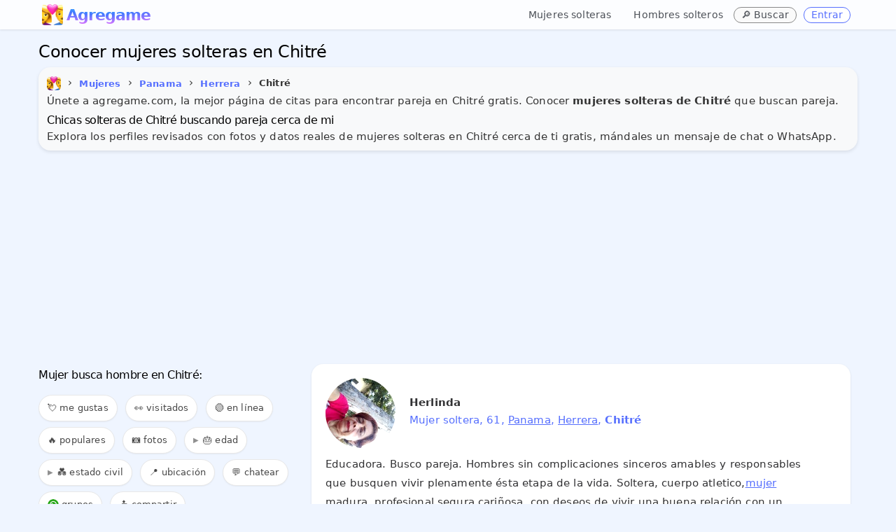

--- FILE ---
content_type: text/html; charset=UTF-8
request_url: https://www.agregame.com/chicas/panama/herrera/chitre
body_size: 10807
content:
<!DOCTYPE html>
<html xml:lang="es" lang="es">
<head>
<meta http-equiv="Content-Type" content="text/html; charset=UTF-8">
<meta name="theme-color" content="#eff5ff">
<meta name="application-name" content="Agregame">
<meta name="mobile-web-app-capable" content="yes">
<link rel="manifest" href="/manifest.json">
<meta name="robots" content="all" />
<meta name="distribution" content="world" />
<meta name="keywords" content="solteras en Chitré, mujeres Chitré" />
<meta name="geo.placename" content="Chitré, Herrera" />

<title>Conocer mujeres solteras en Chitré</title>
<meta name="description" content="Conoce hoy mujeres solteras en Chitré cerca de mi buscando pareja, conocer gente en Chitré para citas, amor y amistad. ¡Totalmente Gratis!" />
<meta name="title" content="Conocer mujeres solteras en Chitré">
<meta itemprop="name" content="Conocer mujeres solteras en Chitré">
<meta itemprop="description" content="Conoce hoy mujeres solteras en Chitré cerca de mi buscando pareja, conocer gente en Chitré para citas, amor y amistad. ¡Totalmente Gratis!">
<meta itemprop="image" content="https://www.agregame.com/favicon.webp">
<meta name="DC.title" lang="es" content="Conocer mujeres solteras en Chitré" />
<meta name="DC.creator" content="Agregame" />
<meta name="DC.subject" lang="es" content="Conocer mujeres solteras en Chitré" />
<meta name="DC.description" lang="es" content="Conoce hoy mujeres solteras en Chitré cerca de mi buscando pareja, conocer gente en Chitré para citas, amor y amistad. ¡Totalmente Gratis!" />
<meta name="DC.type" scheme="DCTERMS.DCMIType" content="Text" />
<meta name="DC.format" content="text/html" />
<meta name="DC.identifier" scheme="DCTERMS.URI" content="https://www.agregame.com/" />
<meta name="DC.language" scheme="DCTERMS.URI" content="es" />
<meta name="copyright" content="Copyright (c) Agregame.com">
<meta property="og:title" content="Conocer mujeres solteras en Chitré" />
<meta property="og:type" content="profile" />
<meta property="og:url" content="https://www.agregame.com/chicas/panama/herrera/chitre" />
<meta property="fb:app_id" content="2220391788200892">
<meta property="og:site_name" content="Agregame" />
<meta property="og:description" content="Conoce hoy mujeres solteras en Chitré cerca de mi buscando pareja, conocer gente en Chitré para citas, amor y amistad. ¡Totalmente Gratis!" />
<meta name="twitter:card" content="summary_large_image">
<meta name="twitter:site" content="@agregamecom"><meta content="width=device-width, initial-scale=1.0" name="viewport" />
	
<link rel="preconnect" href="https://pagead2.googlesyndication.com">
<link rel="dns-prefetch" href="https://pagead2.googlesyndication.com"/>
<link rel="preconnect" href="https://www.googletagmanager.com">
<link rel="dns-prefetch" href="https://www.googletagmanager.com"/>
<link rel="preconnect" href="https://www.google-analytics.com">
<link rel="dns-prefetch" href="https://www.google-analytics.com"/>
<link href="https://www.agregame.com/assets/css/bootstrap12.css?3be90affe8deaf59d9a4acbc1def8ef3" rel="stylesheet" />	
<link rel="icon" type="image/png" sizes="32x32" href="/assets/icon/favicon-32x32.png">
<link rel="shortcut icon" href="/favicon.ico">
<link rel="apple-touch-icon" href="/favicon.webp">
<link rel="canonical" href="https://www.agregame.com/chicas/panama/herrera/chitre" />

<script async src="//pagead2.googlesyndication.com/pagead/js/adsbygoogle.js"></script>
<script>
(adsbygoogle = window.adsbygoogle || []).push({
google_ad_client: "ca-pub-3463909276998100",
enable_page_level_ads: true
});
</script>
<script async src="https://www.googletagmanager.com/gtag/js?id=G-R99FR5WYV5"></script>
<script>
window.dataLayer = window.dataLayer || [];
function gtag(){dataLayer.push(arguments);}
gtag('js', new Date());
gtag('config', 'G-R99FR5WYV5');
</script>	
</head>

<body class="fixed-top">

    <div class="header navbar navbar-inverse navbar-fixed-top">
        <div class="navbar-inner" style="border:0;border-radius:0!important;">
            <div class="container">

				<button id="mobile-sidebar-toggle" class="mobile-sidebar-toggle" aria-label="Toggle sidebar" style="background:transparent;border:none;padding:4px 10px;margin-right:0px !important;cursor:pointer;font-size:30px;color:#333;vertical-align:middle;line-height:1;float:left;margin-top:0px;">☰</button><a class="brand" href="/" style="background:white;font-size:22px;color:transparent;background-clip:text;-webkit-background-clip:text;background-image:radial-gradient(100% 100% at 53.13% 0%, #31e7fa 0%, #47f 45.6%, #db74ff 100%);margin-top:8px;letter-spacing:-1px;margin-left:5px;font-weight: 700;height:27px;display:inline-block;vertical-align:middle;line-height:27px;"><img src="/favicon.webp" class="logoAg" alt="AGREGAME icon logo" width="30" height="30" style="filter:brightness(1.1);" />Agregame&nbsp;</a>				
				
                <ul class="nav pull-right">
										
					<li class="gender-nav-container" style="position:relative;">

						<a href="#" class="gender-dropdown-toggle" onclick="this.parentElement.classList.toggle('open'); return false;" style="text-decoration:none;margin-right:0px;margin-top:3px;font-weight:500;font-size:14px !important;color:#4b4f56;padding:8px 12px;">
							👥 <span class="caret"></span>
						</a>
						
						<ul class="gender-links" style="list-style:none;margin:0;padding:0;">
							<li style="margin-right:3px;">
								<a href="/chicas" style="text-decoration:none;margin-right:0px;margin-top:3px;font-weight:500;font-size:14px !important;color:#4b4f56;display:inline-block;padding:8px 12px;">Mujeres solteras</a>
							</li>
							<li style="margin-right:3px;">
								<a href="/chicos" style="text-decoration:none;margin-right:0px;margin-top:3px;font-weight:500;font-size:14px !important;color:#4b4f56;display:inline-block;padding:8px 12px;">Hombres solteros</a>
							</li>
						</ul>
					</li>
					
					<li style="margin-right:10px;">
						<span class="btn blue mini" onclick="openSearchModal(); return false;" title="Buscar ubicación" style="text-decoration:none;margin-right:0px;margin-top:10px;font-weight:500;border:0px;font-size:14px !important;background:#fafafa;color:#4b4f56;cursor:pointer;border:1px solid #888">
							🔎 <span class="buscar-text">Buscar</span>
						</span>
					</li>
                    
					<li class="agLink" data-ag="registro"><span class="btn blue mini" style="text-decoration:none;margin-right:10px;margin-top:10px;font-weight:500;border:1px solid;font-size:14px !important;">Entrar</span></li>

                </ul>
            </div>
        </div>
    </div>






<main>
<div class="page-container row sidebar-closed">
    


<style>
.example_responsive_1 { width: 100%; height: 100px;margin-bottom:10px; }
@media(min-width: 500px) { .example_responsive_1 { width: 100%; height: 60px;margin-top:0;margin-bottom:0; } }
@media(min-width: 800px) { .example_responsive_1 { width: 100%; height: 90px;margin-top:0;margin-bottom:0; } }
</style>
					

<div class="page-content" style="margin-bottom: 60px;">
	<div class="container">




		
	<h1 id="page-title" class="page-title" style="font-weight:500;margin:0;font-size:24px;line-height:1;margin-bottom:10px;margin-top:10px;">Conocer mujeres solteras en Chitré</h1>

	
		

        <div class="row-fluid">
			
                <div class="row-fluid">
			  
								<div style="background-color: #f8f9fa; border-radius: 10px; padding: 12px; margin: 0; box-shadow: 0 2px 5px rgba(0,0,0,0.1);padding-bottom:5px;margin-bottom:10px;">

					  <span itemscope itemtype="http://schema.org/BreadcrumbList">
    <ul class="breadcrumb" style="margin-left:-5px;padding:0;margin-top:0px;">
      <li itemprop="itemListElement" itemscope itemtype="http://schema.org/ListItem">
        <a itemprop="item" title="Agregame.com" href="https://www.agregame.com/">
          <span itemprop="name"><img src="https://www.agregame.com/favicon.webp" alt="Agregame" style="margin-right:5px;margin-left:5px;border-radius:5px !important;width:20px;height:20px;" /></span>
        </a>
        <meta itemprop="name" content="Agregame" />
        <meta itemprop="position" content="0" />
      
        <span>&#8250;</span>
      </li>

      

      <li itemprop="itemListElement" itemscope itemtype="http://schema.org/ListItem">
                  <a itemprop="item" title="Mujeres solteras" href="https://www.agregame.com/chicas">
                <span class="btn blue mini underline" style="font-weight:bold;font-size:13px;padding:5px !important;background: transparent;background-color: transparent;border: 0 !important;box-shadow: none !important;" itemprop="name">Mujeres</span>
                  </a>
                <meta itemprop="position" content="1" />
      </li>

              

        <li itemprop="itemListElement" itemscope itemtype="http://schema.org/ListItem">
        <span>&#8250;</span>
                      <a itemprop="item" title="Mujeres solteras en Panama" href="https://www.agregame.com/chicas/panama">
                    <span class="btn blue mini underline" style="font-weight:bold;font-size:13px;padding:5px !important;background: transparent;background-color: transparent;border: 0 !important;box-shadow: none !important;" itemprop="name">Panama</span>
                      </a>
                    <meta itemprop="position" content="2" />
        </li>
      
              

        <li itemprop="itemListElement" itemscope itemtype="http://schema.org/ListItem">
        <span>&#8250;</span>
                      <a itemprop="item" title="Mujeres solteras en Herrera" href="https://www.agregame.com/chicas/panama/herrera">
                    <span class="btn blue mini underline" style="font-weight:bold;font-size:13px;padding:5px !important;background: transparent;background-color: transparent;border: 0 !important;box-shadow: none !important;" itemprop="name">Herrera</span>
                      </a>
                    <meta itemprop="position" content="3" />
        </li>
      
              

        <li itemprop="itemListElement" itemscope itemtype="http://schema.org/ListItem">
        <span>&#8250;</span>
                    <span style="font-weight:bold;font-size:13px;padding:5px !important;background: transparent;background-color: transparent;border: 0 !important;box-shadow: none !important;" itemprop="name">Chitré</span>
                    <meta itemprop="position" content="4" />
        </li>
          </ul>
  </span>

				


				

				
<p>Únete a agregame.com, la mejor página de citas para encontrar pareja en Chitré gratis. Conocer <b>mujeres solteras de Chitré</b> que buscan pareja.</p>


<h2 id="page-title" class="page-title" style="font-size: 16px;font-weight: 500;margin-top:10px;line-height: 1;">Chicas solteras de Chitré buscando pareja cerca de mi</h2>


<p>Explora los perfiles revisados con fotos y datos reales de mujeres solteras en Chitré cerca de ti gratis, mándales un mensaje de chat o WhatsApp.</p>




<meta property="og:image" content="https://www.agregame.com/imagenes/gente/medium/stamp_32a4fc3a0587105cec0a4c72abff1f05.jpg" />				
				
				</div>
            </div>
        </div>

		
				
				<!-- example_responsive_1 -->
				<ins class="adsbygoogle example_responsive_1"
				     style="display:inline-block;margin-bottom:10px"
				     data-ad-client="ca-pub-3463909276998100"
				     data-ad-slot="1721471200"
					 data-ad-format="auto"
		 			 data-full-width-responsive="true"></ins>
				<script>
				(adsbygoogle = window.adsbygoogle || []).push({});
				</script>

				
									

        <div class="row-fluid profile" style="margin-top:-5px;">
                <div class="" style="padding:0;border:0;">
					
									
                    <div id="tab_1_2" class="tab-pane active">
	                    					  
	

        <div class="row-fluid" id="contentFilter" style="padding-top:5px;margin-bottom:5px;">
			
			
			
			<div class="" style="margin-bottom: 0px;border:0">
				<div class="btn-group" style="display:flex !important;">
				





			


			<a name="buscar" id="buscar-anchor" style="position: relative; top: -50px;"></a>
			<div class="row-fluid" style="border:0px;margin-bottom:15px;display:none;">
				<input id="request-delay-hidden" aria-labelledby="page-title" autocomplete="new-password" style="width:100%;height:20px;font-size:16px;-webkit-text-size-adjust:100%;touch-action:manipulation"/>
			</div>
		</div>	



							
													

												</div>
											</div>
								
								
								
								<a name="chat" style="position: relative; top: -450px;"></a><iframe id="myChat" data-src="/arrowchat/public/popout/?cid=2&ah=0&sc=0&sala=chitre" width="100%" height="400px" frameborder="0" style="border:1px solid #e5e5e5;border-radius:15px;display:none;padding-bottom:0px;margin-bottom:10px;" src="about:blank"></iframe>								
						
								
								
														
				

							<div id="listing-sidebar" class="span4" style="margin-left:0px!important;margin-right:20px!important;">

<div id="sidebar-gender-nav" class="sidebar-gender-nav" style="margin-bottom:15px;padding-bottom:0px;">

	<ul style="list-style:none;margin:0;padding:0;">
		<li style="margin-bottom:4px;">
			<a href="/chicas" style="display:block;padding:6px 10px;text-decoration:none;font-weight:500;font-size:13px;color:#4b4f56;background:#f8f9fa;border-radius:4px;transition:all 0.2s ease;" onmouseover="this.style.background='#e9ecef';this.style.color='#47f';" onmouseout="this.style.background='#f8f9fa';this.style.color='#4b4f56';">👱‍♀️ Mujeres solteras</a>
		</li>
		<li style="margin-bottom:4px;">
			<a href="/chicos" style="display:block;padding:6px 10px;text-decoration:none;font-weight:500;font-size:13px;color:#4b4f56;background:#f8f9fa;border-radius:4px;transition:all 0.2s ease;" onmouseover="this.style.background='#e9ecef';this.style.color='#47f';" onmouseout="this.style.background='#f8f9fa';this.style.color='#4b4f56';">👱‍♂️ Hombres solteros</a>
		</li>
	</ul>
</div>


<div style="border-radius:0 !important;margin-left:0;width: 100%;display: inline-block;border:0;overflow-x: auto;overflow-y: hidden;padding: 8px 0;">


<a name="filter" id="filter"></a>
<h2 id="page-title" class="page-title" style="font-size: 16px;font-weight: 500;margin-bottom:20px;line-height: 1;margin-top:0;">

				Mujer busca hombre en Chitré:
				</h2>

<span class="filter_menu filter_menu-badge" onclick="openMeGustaModal();" style="cursor: pointer; position: relative;">
	💘 me gustas
	<span class="filter-badge" id="megusta-badge"></span>
</span>
<span class="filter_menu filter_menu-badge" onclick="openHistorialModal();" style="cursor: pointer; position: relative;">
	👀 visitados
	<span class="filter-badge" id="historial-badge"></span>
</span>

<span class="filter_menu agFilter" data-ag="?filter=online#filter">🟢 en línea</span>

<span class="filter_menu agFilter" data-ag="?filter=populares#filter">🔥 populares</span>
<span class="filter_menu agFilter" data-ag="?filter=fotos#filter">📷 fotos</span>


<details>
	<summary class="filter_menu" style="cursor: pointer; list-style: none;">
		🎂 edad
	</summary>
	<div>
		<span class="filter_menu agFilter" data-ag="?filter=+40#filter">👱‍♀️ mayores de 40</span>
		<span class="filter_menu agFilter" data-ag="?filter=+50#filter">👩 mayores de 50</span>
		<span class="filter_menu agFilter" data-ag="?filter=+60#filter">👵 mayores de 60</span>
	</div>
</details>

<details>
	<summary class="filter_menu" style="cursor: pointer; list-style: none;">
		💑 estado civil
	</summary>
	<div>
		<span class="filter_menu agFilter" data-ag="?filter=divorciadas#filter">💔 divorciadas</span>
		<span class="filter_menu agFilter" data-ag="?filter=separadas#filter">✈️ separadas</span>
		<span class="filter_menu agFilter" data-ag="?filter=casadas#filter">💍 casadas</span>
		<span class="filter_menu agFilter" data-ag="?filter=viudas#filter">🏳️ viudas</span>
		<span class="filter_menu agFilter" data-ag="?filter=gay#filter">🏳️‍🌈 gay</span>
	</div>
</details>




<span class="filter_menu" onclick="getLocation();">📍 ubicación</span>


<a class="filter_menu myChatStart" href="#chat" title="Chat de panama">‍💬 chatear</a>
<a class="filter_menu" title="Grupos de WhatsApp en Panama" href="/grupos/panama">‍<img alt="Grupos de WhatsApp panama" src="/assets/img/whatsapp.png" width="16" height="16" loading="lazy">&nbsp;grupos</a>
<span class="filter_menu" onclick="openShareModal();" style="cursor: pointer;">📤 compartir</span>
</div>



</div>

<div class="span8" style="margin: 0 auto;"><ul class="cards" id="profiles" style="border:0;margin:0;">

<li class="portfolio-block"><div class="row-fluid profto agLink" data-ag="p/Julietacah"><div class="portfolio-text"><img src="/imagenes/gente/thumbs/32a4fc3a0587105cec0a4c72abff1f05.jpg" loading="lazy" alt="Herlinda" width="100" height="100"/><noscript><img src="/imagenes/gente/thumbs/32a4fc3a0587105cec0a4c72abff1f05.jpg" alt="Herlinda" width="100" height="100"/></noscript><p class="p-title">Herlinda</p><p class="row_about">Mujer soltera, 61, <span onclick="event.stopPropagation()"><a href="/chicas/panama" title="Mujeres solteras en Panama">Panama</a></span>, <span onclick="event.stopPropagation()"><a href="/chicas/panama/herrera" title="Mujeres solteras en Herrera">Herrera</a></span>, <b>Chitré</b></p><p class="row_bio">Educadora. Busco pareja. Hombres sin complicaciones  sinceros amables y responsables que busquen vivir plenamente ésta  etapa de la vida. Soltera, cuerpo atletico,<span onclick="event.stopPropagation()"><a href="https://www.agregame.com/chicas/panama/herrera" title="Mujer en Herrera">mujer</a></span> madura, profesional,segura,cariñosa, con deseos de vivir una buena relación  con un caballero que valore a la mujer. Me gusta..</p></div></div></li>

<li class="portfolio-block"><div class="row-fluid profto agLink" data-ag="p/Yurechka"><div class="portfolio-text"><img src="/imagenes/gente/thumbs/0e9752b46015560a0391ce7fd17db90d.jpg" loading="lazy" alt="Yuri" width="100" height="100"/><noscript><img src="/imagenes/gente/thumbs/0e9752b46015560a0391ce7fd17db90d.jpg" alt="Yuri" width="100" height="100"/></noscript><p class="p-title">Yuri<span class="num_fotos">4 fotos</span></p><p class="row_about">Mujer soltera, 33, <span onclick="event.stopPropagation()"><a href="/chicas/panama" title="Mujeres solteras en Panama">Panama</a></span>, <span onclick="event.stopPropagation()"><a href="/chicas/panama/herrera" title="Mujeres solteras en Herrera">Herrera</a></span>, <b>Chitré</b></p><p class="row_bio">Ama de casa. Divertirme conocer salir y conversar. Una persona tranquila amigable y amorosa. Si quiere hablar con migo escríbeme al correo crawfordy1992@gmail.com.</p></div></div></li>

<li class="portfolio-block"><div class="row-fluid profto agLink" data-ag="p/Marijose10"><div class="portfolio-text"><img src="/imagenes/gente/thumbs/9017227763dbc81ea9ddd5b25d117151.jpg" loading="lazy" alt="Marijose10" width="100" height="100"/><noscript><img src="/imagenes/gente/thumbs/9017227763dbc81ea9ddd5b25d117151.jpg" alt="Marijose10" width="100" height="100"/></noscript><p class="p-title">Marijose10</p><p class="row_about">Chica soltera de <span onclick="event.stopPropagation()"><a href="/chicas/panama" title="Mujeres solteras en Panama">Panama</a></span>, <span onclick="event.stopPropagation()"><a href="/chicas/panama/herrera" title="Mujeres solteras en Herrera">Herrera</a></span>, <b>Chitré</b></p><p class="row_bio">Busco conocer gente. Vivo en chitre me gustaria conocer gente seria y sin problemas para salir charlar sin complicaciones. Simpatica cariñosa y de mwnte abierta.</p></div></div></li>
									<!-- example_responsive_1 -->
									<ins class="adsbygoogle example_responsive_1"
									     style="display:inline-block;margin-bottom:20px"
									     data-ad-client="ca-pub-3463909276998100"
									     data-ad-slot="1721471200"
										 data-ad-format="auto"
							 			 data-full-width-responsive="true"></ins>
									<script>
									(adsbygoogle = window.adsbygoogle || []).push({});
									</script>
				

									
										

<li class="portfolio-block"><div class="row-fluid profto agLink" data-ag="p/LizVel"><div class="portfolio-text"><img src="/imagenes/gente/thumbs/6c926496b22369d2201c6ad51aa99ad5.jpg" loading="lazy" alt="Laura Liz" width="100" height="100"/><noscript><img src="/imagenes/gente/thumbs/6c926496b22369d2201c6ad51aa99ad5.jpg" alt="Laura Liz" width="100" height="100"/></noscript><p class="p-title">Laura Liz </p><p class="row_about">Chica soltera, 27, <span onclick="event.stopPropagation()"><a href="/chicas/panama" title="Mujeres solteras en Panama">Panama</a></span>, <span onclick="event.stopPropagation()"><a href="/chicas/panama/herrera" title="Mujeres solteras en Herrera">Herrera</a></span>, <b>Chitré</b></p><p class="row_bio">Estudiante. Busco hacer amistades. Busco amistades nada más. Soy una persona amable y educada. Leer, escuchar música, jugar con mi mascota.</p></div></div></li>

<li class="portfolio-block"><div class="row-fluid profto agLink" data-ag="p/Losiram02"><div class="portfolio-text"><img src="/imagenes/gente/thumbs/a697745202cb494a4f0fa1c71dd77932.jpg" loading="lazy" alt="Losiram02" width="100" height="100"/><noscript><img src="/imagenes/gente/thumbs/a697745202cb494a4f0fa1c71dd77932.jpg" alt="Losiram02" width="100" height="100"/></noscript><p class="p-title">Losiram02</p><p class="row_about">Mujer soltera, 44, <span onclick="event.stopPropagation()"><a href="/chicas/panama" title="Mujeres solteras en Panama">Panama</a></span>, <span onclick="event.stopPropagation()"><a href="/chicas/panama/herrera" title="Mujeres solteras en Herrera">Herrera</a></span>, <b>Chitré</b></p><p class="row_bio">Independiente. Busco conocer gente. Amistades. Sencilla y amable. Me gusta el futbol y escuchar musica.</p></div></div></li>

<li class="portfolio-block"><div class="row-fluid profto agLink" data-ag="p/AlejandraD"><div class="portfolio-text"><img src="/imagenes/gente/thumbs/8d8323f5db70d35ddff06b8b9fed8010.jpg" loading="lazy" alt="AlejandraD" width="100" height="100"/><noscript><img src="/imagenes/gente/thumbs/8d8323f5db70d35ddff06b8b9fed8010.jpg" alt="AlejandraD" width="100" height="100"/></noscript><p class="p-title">AlejandraD</p><p class="row_about">Mujer soltera, 33, <span onclick="event.stopPropagation()"><a href="/chicas/panama" title="Mujeres solteras en Panama">Panama</a></span>, <span onclick="event.stopPropagation()"><a href="/chicas/panama/herrera" title="Mujeres solteras en Herrera">Herrera</a></span>, <b>Chitré</b></p><p class="row_bio">Busco un <span onclick="event.stopPropagation()"><a href="https://www.agregame.com/chicos/panama/herrera" title="Hombre en Herrera">hombre</a></span> que me quiera y respete, amigos con los que divertirme y conocer gente nueva. Soy colombiana, alegre y cariñosa, ¡quiero conocer gente nueva en Panamá!. Bailar, disfrutar de la playa, ver películas de terror y comedias, cocinar, conversar, correr, tocar guitarra, leer, viajar y..</p></div></div></li>

<li class="portfolio-block"><div class="row-fluid profto agLink" data-ag="p/Mariana1617"><div class="portfolio-text"><img src="/imagenes/gente/thumbs/1cc0c56def959cdd81b0401e2e4d0be2.jpg" loading="lazy" alt="Iris" width="100" height="100"/><noscript><img src="/imagenes/gente/thumbs/1cc0c56def959cdd81b0401e2e4d0be2.jpg" alt="Iris" width="100" height="100"/></noscript><p class="p-title">Iris</p><p class="row_about">Mujer soltera, 47, <span onclick="event.stopPropagation()"><a href="/chicas/panama" title="Mujeres solteras en Panama">Panama</a></span>, <span onclick="event.stopPropagation()"><a href="/chicas/panama/herrera" title="Mujeres solteras en Herrera">Herrera</a></span>, <b>Chitré</b></p><p class="row_bio">Profesional. Busco hacer amistades. Amistad. Detallista sincera humilde trabajadora y apacionada por lo q soy y me gusta. Playa cine pasear viajar.</p></div></div></li>
									<!-- example_responsive_1 -->
									<ins class="adsbygoogle example_responsive_1"
									     style="display:inline-block;margin-bottom:20px"
									     data-ad-client="ca-pub-3463909276998100"
									     data-ad-slot="1721471200"
										 data-ad-format="auto"
							 			 data-full-width-responsive="true"></ins>
									<script>
									(adsbygoogle = window.adsbygoogle || []).push({});
									</script>
				

									
										

<li class="portfolio-block"><div class="row-fluid profto agLink" data-ag="p/mariavaldez"><div class="portfolio-text"><img src="/imagenes/gente/thumbs/268597be4b1755d74fa615c2f70977cd.jpg" loading="lazy" alt="maria valdez" width="100" height="100"/><noscript><img src="/imagenes/gente/thumbs/268597be4b1755d74fa615c2f70977cd.jpg" alt="maria valdez" width="100" height="100"/></noscript><p class="p-title">Maria valdez</p><p class="row_about">Mujer casada, 41, <span onclick="event.stopPropagation()"><a href="/chicas/panama" title="Mujeres solteras en Panama">Panama</a></span>, <span onclick="event.stopPropagation()"><a href="/chicas/panama/herrera" title="Mujeres solteras en Herrera">Herrera</a></span>, <b>Chitré</b></p><p class="row_bio">Secretaria. Amigos solo amistades cariñosos y con respeto. Pasear la playa musica.</p></div></div></li>

<li class="portfolio-block"><div class="row-fluid profto agLink" data-ag="p/mariajosepimentel"><div class="portfolio-text"><img src="/imagenes/gente/thumbs/117cdb191eda7e800072f4afc54e7892.jpg" loading="lazy" alt="Mariajose Pimentel Lopez" width="100" height="100"/><noscript><img src="/imagenes/gente/thumbs/117cdb191eda7e800072f4afc54e7892.jpg" alt="Mariajose Pimentel Lopez" width="100" height="100"/></noscript><p class="p-title">Mariajose Pimentel Lopez<span class="num_fotos">2 fotos</span></p><p class="row_about">Mujer soltera, 48, <span onclick="event.stopPropagation()"><a href="/chicas/panama" title="Mujeres solteras en Panama">Panama</a></span>, <span onclick="event.stopPropagation()"><a href="/chicas/panama/herrera" title="Mujeres solteras en Herrera">Herrera</a></span>, <b>Chitré</b></p><p class="row_bio">Busco pareja. Amistades. Simpatica, alegre,descomplicada. Adaptable.</p></div></div></li>

<li class="portfolio-block"><div class="row-fluid profto agLink" data-ag="p/Yamileti"><div class="portfolio-text"><img src="/imagenes/gente/thumbs/3c7c369349c77f7fb45ceb4f9f57c2bd.jpg" loading="lazy" alt="Yami" width="100" height="100"/><noscript><img src="/imagenes/gente/thumbs/3c7c369349c77f7fb45ceb4f9f57c2bd.jpg" alt="Yami" width="100" height="100"/></noscript><p class="p-title">Yami</p><p class="row_about">Mujer soltera, 43, <span onclick="event.stopPropagation()"><a href="/chicas/panama" title="Mujeres solteras en Panama">Panama</a></span>, <span onclick="event.stopPropagation()"><a href="/chicas/panama/herrera" title="Mujeres solteras en Herrera">Herrera</a></span>, <b>Chitré</b></p><p class="row_bio">Ama de casa. Busco pareja. Amigo. Cariñosa. Que me dediquen tiempo y me traten bien que no sefigen por el físico sino por mi corazon.</p></div></div></li>

<li class="portfolio-block"><div class="row-fluid profto agLink" data-ag="p/lachina10"><div class="portfolio-text"><img src="/imagenes/gente/thumbs/0afcf73c28356d7c8d4aad655b93f7c7.jpg" loading="lazy" alt="Jenny Mock" width="100" height="100"/><noscript><img src="/imagenes/gente/thumbs/0afcf73c28356d7c8d4aad655b93f7c7.jpg" alt="Jenny Mock" width="100" height="100"/></noscript><p class="p-title">Jenny Mock</p><p class="row_about">Mujer soltera, 43, <span onclick="event.stopPropagation()"><a href="/chicas/panama" title="Mujeres solteras en Panama">Panama</a></span>, <span onclick="event.stopPropagation()"><a href="/chicas/panama/herrera" title="Mujeres solteras en Herrera">Herrera</a></span>, <b>Chitré</b></p><p class="row_bio">ACCOUNT PAYMENT. AMistad, y lo que pueda ocurrir en el camino. Sincera, Amable, educada, arriesgada, divertida, Inteligente,. Bailar, leer, salir a pasear, béisbol, fútbol, sofá y voleibol, caminar, cine.</p></div></div></li>

<li class="portfolio-block"><div class="row-fluid profto agLink" data-ag="p/titeritaa"><div class="portfolio-text"><img src="/imagenes/gente/thumbs/6944db245ee4902fe0caf2c0801e4930.jpg" loading="lazy" alt="titeritaa507" width="100" height="100"/><noscript><img src="/imagenes/gente/thumbs/6944db245ee4902fe0caf2c0801e4930.jpg" alt="titeritaa507" width="100" height="100"/></noscript><p class="p-title">Titeritaa507</p><p class="row_about">Mujer soltera, 33, <span onclick="event.stopPropagation()"><a href="/chicas/panama" title="Mujeres solteras en Panama">Panama</a></span>, <span onclick="event.stopPropagation()"><a href="/chicas/panama/herrera" title="Mujeres solteras en Herrera">Herrera</a></span>, <b>Chitré</b></p><p class="row_bio">Unidaaaaaaaa.. Busco hacer amistades. S.</p></div></div></li>

<li class="portfolio-block"><div class="row-fluid profto agLink" data-ag="p/Ruthe"><div class="portfolio-text"><img src="/imagenes/gente/thumbs/8829efd93be621fce7f20b34a50232ba.jpg" loading="lazy" alt="Ruthe" width="100" height="100"/><noscript><img src="/imagenes/gente/thumbs/8829efd93be621fce7f20b34a50232ba.jpg" alt="Ruthe" width="100" height="100"/></noscript><p class="p-title">Ruthe</p><p class="row_about">Mujer soltera, 36, <span onclick="event.stopPropagation()"><a href="/chicas/panama" title="Mujeres solteras en Panama">Panama</a></span>, <span onclick="event.stopPropagation()"><a href="/chicas/panama/herrera" title="Mujeres solteras en Herrera">Herrera</a></span>, <b>Chitré</b></p><p class="row_bio">¡Hola! católico amable de Medellín, apasionado de la naturaleza, ciencia, filosofía y arte, buscando amigos guapos y sinceros para compartir golf, comida y aventuras en Panamá. ¡Vamos a rumba! 💃🏽. Morena gordita, alta, chevere, con cabello negro y ojos negros, muy amorosa, sentimental y..</p></div></div></li>

<li class="portfolio-block"><div class="row-fluid profto agLink" data-ag="p/Amelly"><div class="portfolio-text"><img src="/imagenes/gente/thumbs/3880e2791e9dd941d5df85e83c3fa263.jpg" loading="lazy" alt="Amelly" width="100" height="100"/><noscript><img src="/imagenes/gente/thumbs/3880e2791e9dd941d5df85e83c3fa263.jpg" alt="Amelly" width="100" height="100"/></noscript><p class="p-title">Amelly</p><p class="row_about">Mujer soltera, 36, <span onclick="event.stopPropagation()"><a href="/chicas/panama" title="Mujeres solteras en Panama">Panama</a></span>, <span onclick="event.stopPropagation()"><a href="/chicas/panama/herrera" title="Mujeres solteras en Herrera">Herrera</a></span>, <b>Chitré</b></p><p class="row_bio">Vendedora. Busco hacer amistades. Busco amistades genuinas y un caballero generoso en Chitré, algo más que una amistad sincera. Chitreña alegre, con ojos verdes y cabello castaño, honesta y segura de mí misma, buscando amistades en Panamá. Disfrutar la vida con amigos y familia, viajar, bailar..</p></div></div></li>
									<!-- example_responsive_1 -->
									<ins class="adsbygoogle example_responsive_1"
									     style="display:inline-block;margin-bottom:20px"
									     data-ad-client="ca-pub-3463909276998100"
									     data-ad-slot="1721471200"
										 data-ad-format="auto"
							 			 data-full-width-responsive="true"></ins>
									<script>
									(adsbygoogle = window.adsbygoogle || []).push({});
									</script>
				

									
										

<li class="portfolio-block"><div class="row-fluid profto agLink" data-ag="p/Yesibeth"><div class="portfolio-text"><img src="/imagenes/gente/thumbs/f254c33a6559b1ef056b199ea9f80a7a.jpg" loading="lazy" alt="Yesibeth Avila" width="100" height="100"/><noscript><img src="/imagenes/gente/thumbs/f254c33a6559b1ef056b199ea9f80a7a.jpg" alt="Yesibeth Avila" width="100" height="100"/></noscript><p class="p-title">Yesibeth Avila<span class="num_fotos">2 fotos</span></p><p class="row_about">Chica soltera, 24, <span onclick="event.stopPropagation()"><a href="/chicas/panama" title="Mujeres solteras en Panama">Panama</a></span>, <span onclick="event.stopPropagation()"><a href="/chicas/panama/herrera" title="Mujeres solteras en Herrera">Herrera</a></span>, <b>Chitré</b></p><p class="row_bio">Estudiante. <span onclick="event.stopPropagation()"><a href="https://www.agregame.com/chicos/panama/herrera" title="Busco amigos en Herrera">Busco amigos</a></span> que Sean solteros y guapos jajaja y cariñosos. Busco amigos O amigas lindas y Chicos lindos
Cariñosos. Me gusta  los animales mejor dicho todo las plantas flores.</p></div></div></li>

<li class="portfolio-block"><div class="row-fluid profto agLink" data-ag="p/RoseC22"><div class="portfolio-text"><img src="/imagenes/gente/thumbs/ebba74f023bcaf5401b7200df9870914.jpg" loading="lazy" alt="RoseC22" width="100" height="100"/><noscript><img src="/imagenes/gente/thumbs/ebba74f023bcaf5401b7200df9870914.jpg" alt="RoseC22" width="100" height="100"/></noscript><p class="p-title">RoseC22</p><p class="row_about">Chica soltera de <span onclick="event.stopPropagation()"><a href="/chicas/panama" title="Mujeres solteras en Panama">Panama</a></span>, <span onclick="event.stopPropagation()"><a href="/chicas/panama/herrera" title="Mujeres solteras en Herrera">Herrera</a></span>, <b>Chitré</b></p><p class="row_bio">Busco ligar. Soy una <span onclick="event.stopPropagation()"><a href="https://www.agregame.com/chicas/panama/herrera" title="Chica en Herrera">chica</a></span> seria, divertida, amigable y sincera, con buen corazón y principios firmes. Hola, soy Cathy James, me encanta pasear, bailar, tomar, cantar, pizza y tranquilidad.</p></div></div></li>

<li class="portfolio-block"><div class="row-fluid profto agLink" data-ag="p/yorlenispardo"><div class="portfolio-text"><img src="/imagenes/gente/thumbs/9ba8807d9d34490112485374aa72b4e4.jpg" loading="lazy" alt="Yorlenis Pardo" width="100" height="100"/><noscript><img src="/imagenes/gente/thumbs/9ba8807d9d34490112485374aa72b4e4.jpg" alt="Yorlenis Pardo" width="100" height="100"/></noscript><p class="p-title">Yorlenis Pardo<span class="num_fotos">2 fotos</span></p><p class="row_about">Chica soltera, 28, <span onclick="event.stopPropagation()"><a href="/chicas/panama" title="Mujeres solteras en Panama">Panama</a></span>, <span onclick="event.stopPropagation()"><a href="/chicas/panama/herrera" title="Mujeres solteras en Herrera">Herrera</a></span>, <b>Chitré</b></p><p class="row_bio">Busco pareja.</p></div></div></li>

<li class="portfolio-block"><div class="row-fluid profto agLink" data-ag="p/Jgenesis"><div class="portfolio-text"><img src="/imagenes/gente/thumbs/_no_photo_chica.png" loading="lazy" alt="Génesis" width="100" height="100"/><noscript><img src="/imagenes/gente/thumbs/_no_photo_chica.png" alt="Génesis" width="100" height="100"/></noscript><p class="p-title">Génesis</p><p class="row_about">Mujer soltera, 34, <span onclick="event.stopPropagation()"><a href="/chicas/panama" title="Mujeres solteras en Panama">Panama</a></span>, <span onclick="event.stopPropagation()"><a href="/chicas/panama/herrera" title="Mujeres solteras en Herrera">Herrera</a></span>, <b>Chitré</b></p><p class="row_bio">Salonera. Alegre. Honesta trabajadora. 69352103

Ver películas.</p></div></div></li>

<li class="portfolio-block"><div class="row-fluid profto agLink" data-ag="p/19740749"><div class="portfolio-text"><img src="/imagenes/gente/thumbs/_no_photo_chica.png" loading="lazy" alt="Edith" width="100" height="100"/><noscript><img src="/imagenes/gente/thumbs/_no_photo_chica.png" alt="Edith" width="100" height="100"/></noscript><p class="p-title">Edith</p><p class="row_about">Mujer soltera, 51, <span onclick="event.stopPropagation()"><a href="/chicas/panama" title="Mujeres solteras en Panama">Panama</a></span>, <span onclick="event.stopPropagation()"><a href="/chicas/panama/herrera" title="Mujeres solteras en Herrera">Herrera</a></span>, <b>Chitré</b></p><p class="row_bio">Ayudante general. Busco un <span onclick="event.stopPropagation()"><a href="https://www.agregame.com/chicos/panama/herrera/chitre" title="Hombre en Chitré">hombre</a></span> que quiera una compañera de vida honesta y leal esa soy yo. Solo persona respetuosa no estoy para bromas ni jueguitos. Soltera de 49 años con una hija de 17. Divertida. Soñadora. Trabajadora. Playa. Descubrir nuevos lugares. Me fascina la naturaleza.</p></div></div></li>

<li class="portfolio-block"><div class="row-fluid profto agLink" data-ag="p/Sashany"><div class="portfolio-text"><img src="/imagenes/gente/thumbs/_no_photo_chica.png" loading="lazy" alt="Sasha" width="100" height="100"/><noscript><img src="/imagenes/gente/thumbs/_no_photo_chica.png" alt="Sasha" width="100" height="100"/></noscript><p class="p-title">Sasha</p><p class="row_about">Chica soltera, 28, <span onclick="event.stopPropagation()"><a href="/chicas/panama" title="Mujeres solteras en Panama">Panama</a></span>, <span onclick="event.stopPropagation()"><a href="/chicas/panama/herrera" title="Mujeres solteras en Herrera">Herrera</a></span>, <b>Chitré</b></p><p class="row_bio">EstudiNte. Busco ligar. Hombres. Una <span onclick="event.stopPropagation()"><a href="https://www.agregame.com/chicas/panama/herrera/chitre" title="Chica en Chitré">chica</a></span> amigable.</p></div></div></li>						


						


							
					
<div class="chat-section" style="background-color: #f8f9fa; border-radius: 10px; padding: 20px; margin: 15px 0; box-shadow: 0 2px 5px rgba(0,0,0,0.1); position: relative;">
    <a href="#ver-mas-perfiles" style="position: absolute; top: 5px; right: 15px; color: #667eea; font-weight: 600; font-size: 13px; text-decoration: none;">Ver más perfiles &darr;</a>

    <h2 class="h3Front" style="color: #2c3e50; margin-top: 0; border-bottom: 2px solid transparent; background: radial-gradient(100% 100% at 53.13% 0,#31e7fa 0,#47f 52.6%,#db74ff 100%); -webkit-background-clip: text; -webkit-text-fill-color: transparent; padding-bottom: 10px; font-size: 1.4em;">
        Mujeres solteras en Chitré que buscan pareja
    </h2>
    
    <h3 style="color: #2c3e50; font-size: 1.1em; margin: 15px 0 10px 0; font-weight: 600;">Conoce mujeres solteras en Chitré gratis</h3>
    
    <ul style="list-style: none; padding: 0; margin: 0 0 20px 0; color: #555; line-height: 1.8;">
        <li style="padding: 5px 0; padding-left: 25px; position: relative;"><span style="position: absolute; left: 0; color: #667eea;">✓</span> <strong>Cerca de ti:</strong> Mujeres solteras de Chitré buscando pareja, amistad o algo especial</li>
        <li style="padding: 5px 0; padding-left: 25px; position: relative;"><span style="position: absolute; left: 0; color: #667eea;">✓</span> <strong>Perfiles verificados:</strong> Fotos revisadas y descripciones reales</li>
        <li style="padding: 5px 0; padding-left: 25px; position: relative;"><span style="position: absolute; left: 0; color: #667eea;">✓</span> <strong>Chat y WhatsApp:</strong> Contacta directamente sin intermediarios</li>
        <li style="padding: 5px 0; padding-left: 25px; position: relative;"><span style="position: absolute; left: 0; color: #667eea;">✓</span> <strong>100% Gratis:</strong> Sin pagos ni suscripciones ocultas</li>
    </ul>
    
    <p style="color: #555; line-height: 1.6; margin: 15px 0; font-size: 15px;">
        <strong>Encuentra mujeres solteras en Chitré que buscan lo mismo que tú.</strong>
        Da el primer paso y conecta con mujeres solteras de tu zona hoy mismo.
    </p>
    
    <h3 style="color: #2c3e50; font-size: 1.1em; margin: 20px 0 10px 0; font-weight: 600; border-top: 1px solid #e0e0e0; padding-top: 15px;">
        <span style="margin-right: 8px;">&bull;&bull;&bull;</span> Chatear con mujeres solteras de Chitré    </h3>
    
    <p style="color: #555; line-height: 1.6; margin: 0 0 15px 0; font-size: 15px;">
        Chat con mujeres solteras gratis en Chitré, chat para ligar gratis, chat para conocer solteras y gente, chat para encontrar pareja con solteras, chat para conocer amigos gratis... todo ello en el chat de Agregame, tú eliges.
    </p>
    
    <a href="#chat" class="myChatStart" style="margin: 0 !important; padding: 12px; display: block; text-align: center; font-weight: bold; border: 1px solid; border-radius: 5px; text-decoration: none; transition: all 0.3s ease;">
        <span style="margin-right: 10px; font-weight: bold;">&rarr;</span> Iniciar chat ahora
    </a>


</div>


<div class="chat-section" style="background-color: #f8f9fa; border-radius: 10px; padding: 20px; margin: 15px 0; box-shadow: 0 2px 5px rgba(0,0,0,0.1);">
    <p style="color: #555; line-height: 1.6; margin: 0 0 15px 0; font-size: 15px;">
        ¿Buscas mujeres solteras en Chitré para amistad, citas o una relación seria? Agregame te conecta con mujeres solteras de Chitré de manera sencilla, segura y sin coste alguno.
    </p>
        <p style="text-align: center; margin: 15px 0;">
        <span class="agLink" data-ag="registro"><span class="btn" style="display: inline-block; padding: 12px 30px; font-weight: 600; font-size: 15px; text-decoration: none; border-radius: 25px; background: #667eea; color: #fff; cursor: pointer;">Regístrate gratis</span></span>
    </p>
        <p style="color: #555; line-height: 1.6; margin: 0; font-size: 15px;">
        ¿Prefieres conocer <a href="/chicos/panama/herrera/chitre" title="Hombres solteros en Chitré" style="color: #667eea; font-weight: 600;">hombres solteros en Chitré</a>? También tenemos hombres buscando amistad, amor y conexiones reales. <strong>¡Crea tu perfil gratis y empieza a chatear hoy!</strong>
    </p>
</div>


<a name="ver-mas-perfiles" id="ver-mas-perfiles"></a>
<p class="headH2" style="font-weight: 500;margin-bottom:10px;line-height: 1;margin-top:20px;font-size:15px;">Otras ciudades donde conocer mujeres solteras en Herrera:</p><ul class="city-list-modal"><li class="city-item-modal"><a title="Mujeres solteras en Chitré" href="/chicas/panama/herrera/chitre" class="city-link-modal">Chitré</a></li><li class="city-item-modal"><a title="Mujeres solteras en Monagrillo" href="/chicas/panama/herrera/monagrillo" class="city-link-modal">Monagrillo</a></li><li class="city-item-modal"><a title="Mujeres solteras en Pesé" href="/chicas/panama/herrera/pese" class="city-link-modal">Pesé</a></li><li class="city-item-modal"><a title="Mujeres solteras en Ocú" href="/chicas/panama/herrera/ocu" class="city-link-modal">Ocú</a></li><li class="city-item-modal"><a title="Mujeres solteras en La Arena" href="/chicas/panama/herrera/la-arena" class="city-link-modal">La Arena</a></li><li class="city-item-modal"><a title="Mujeres solteras en La Chorrera" href="/chicas/panama/herrera/la-chorrera" class="city-link-modal">La Chorrera</a></li></ul>
						
							


						

					</ul>
					
					</div>

						
					<div class="space5"></div>
					
                        


										
						
					
					
                    </div>		
                </div>
            </div>
		</div>
    </div>
</div>

<script type="application/ld+json">
{
    "@context": "https://schema.org",
    "@graph": [
        {
            "@type": "WebPage",
            "@id": "https://www.agregame.com/chicas/panama/herrera/chitre#webpage",
            "url": "https://www.agregame.com/chicas/panama/herrera/chitre",
            "inLanguage": "es",
            "name": "Conocer mujeres solteras en Chitré",
            "isPartOf": {
                "@type": "WebSite",
                "name": "Agregame",
                "url": "https://www.agregame.com/"
            },
            "primaryImageOfPage": {
                "@id": "https://www.agregame.com/chicas/panama/herrera/chitre#primaryimage"
            },
            "description": "Conoce hoy mujeres solteras en Chitré cerca de mi buscando pareja, conocer gente en Chitré para citas, amor y amistad. ¡Totalmente Gratis!",
            "breadcrumb": {
                "@id": "https://www.agregame.com/chicas/panama/herrera/chitre#breadcrumb"
            },
            "significantLink": [
                "https://www.agregame.com/chicas",
                "https://www.agregame.com/chicas/panama",
                "https://www.agregame.com/chicas/panama/herrera",
                "https://www.agregame.com/chicas/panama/herrera/chitre"
            ],
            "audience": {
                "@type": "PeopleAudience",
                "suggestedMinAge": "18",
                "geographicArea": {
                    "@type": "AdministrativeArea",
                    "name": "Mujeres solteras en Chitré",
                    "identifier": "Mujeres solteras en Chitré",
                    "address": {
                        "addressCountry": "Panama",
                        "addressRegion": "Herrera",
                        "addressLocality": "Chitré"
                    }
                }
            }
        },
        {
            "@type": "ImageObject",
            "@id": "https://www.agregame.com/chicas/panama/herrera/chitre#primaryimage",
            "url": "https://www.agregame.com/imagenes/gente/medium/stamp_32a4fc3a0587105cec0a4c72abff1f05.jpg",
            "width": 1200,
            "height": 630,
            "caption": "Mujeres solteras"
        },
        {
            "@type": "BreadcrumbList",
            "@id": "https://www.agregame.com/chicas/panama/herrera/chitre#breadcrumb",
            "itemListElement": [
                {
                    "@type": "ListItem",
                    "position": 1,
                    "item": {
                        "@type": "WebPage",
                        "@id": "https://www.agregame.com/chicas",
                        "url": "https://www.agregame.com/chicas",
                        "name": "Mujeres"
                    }
                },
                {
                    "@type": "ListItem",
                    "position": 2,
                    "item": {
                        "@type": "WebPage",
                        "@id": "https://www.agregame.com/chicas/panama",
                        "url": "https://www.agregame.com/chicas/panama",
                        "name": "Mujeres solteras en Panama"
                    }
                },
                {
                    "@type": "ListItem",
                    "position": 3,
                    "item": {
                        "@type": "WebPage",
                        "@id": "https://www.agregame.com/chicas/panama/herrera",
                        "url": "https://www.agregame.com/chicas/panama/herrera",
                        "name": "Mujeres solteras en Herrera"
                    }
                },
                {
                    "@type": "ListItem",
                    "position": 4,
                    "item": {
                        "@type": "WebPage",
                        "@id": "https://www.agregame.com/chicas/panama/herrera/chitre",
                        "url": "https://www.agregame.com/chicas/panama/herrera/chitre",
                        "name": "Conocer mujeres solteras en Chitré"
                    }
                }
            ]
        }
    ]
}</script>


</main>


<footer class="site-footer section-spacing">
  <div style="max-width: 1200px; margin: 0 auto; padding: 0 20px;">
	  

	  
    <!-- Social Section -->
    <div style="margin-bottom: 1em;">
      <ul class="social" itemscope itemtype="http://schema.org/Organization" style="list-style: none; padding: 0; margin: 0;">
        <li style="margin-bottom: 0.5em;">
          <p style="font-weight: 600; color: #000; font-size: 1.1em; margin: 0 0 0.5em 0; text-transform: uppercase; letter-spacing: 0.3px;">Síguenos</p>
        </li>
      </ul>
      <div style="line-height: 1.6em;">
                <a href="/blog" title="Blog">Blog</a>
        <span style="color: #ccc; margin: 0 0.6em;">|</span>
        <a itemprop="sameAs" href="https://www.facebook.com/agregamecom/" title="Facebook">Facebook</a>
        <span style="color: #ccc; margin: 0 0.6em;">|</span>
        <a itemprop="sameAs" href="https://www.instagram.com/agregame2003/" title="Instagram">Instagram</a>
        <span style="color: #ccc; margin: 0 0.6em;">|</span>
        <a itemprop="sameAs" href="https://x.com/agregamecom" title="X.com">X.com</a>
                <span style="color: #ccc; margin: 0 0.6em;">|</span>
        <a itemprop="sameAs" href="https://www.pinterest.com/agregamecom/" title="Pinterest">Pinterest</a>
        </div>
      </div>
	  
	  
    <!-- Temáticas Section -->
    <div style="margin-bottom: 1.2em;">
      <p style="font-weight: 600; color: #000; font-size: 1.1em; margin: 0 0 0.5em 0; text-transform: uppercase; letter-spacing: 0.3px;">Temáticas</p>
      <div style="line-height: 1.6em;">
        <a title="Conocer mujeres solteras" href="https://www.agregame.com/chicas">Conocer mujeres</a>        <span style="color: #ccc; margin: 0 0.6em;">|</span>
        <a title="Conocer hombres solteros" href="https://www.agregame.com/chicos">Conocer hombres</a>        <span style="color: #ccc; margin: 0 0.6em;">|</span>
        <a title="Grupos de WhatsApp" href="https://www.agregame.com/grupos">Grupos de WhatsApp</a>
                          </div>
      </div>
	  
	
	  
    <!-- Soporte Section -->
    <div style="margin-bottom: 1.2em;">
      <link itemprop="url" href="https://www.agregame.com">
      <p style="font-weight: 600; color: #000; font-size: 1.1em; margin: 0 0 0.5em 0; text-transform: uppercase; letter-spacing: 0.3px;">Soporte</p>
      <div style="line-height: 1.6em;">
        <a href="/preguntas-frecuentes">Ayuda</a>
        <span style="color: #ccc; margin: 0 0.6em;">|</span>
        <a href="/contactar">Contactar</a>
        <span style="color: #ccc; margin: 0 0.6em;">|</span>
        <a href="/terminos-legales">Términos</a>
        <span style="color: #ccc; margin: 0 0.6em;">|</span>
        <a href="/politica-privacidad">Privacidad</a>
        <span style="color: #ccc; margin: 0 0.6em;">|</span>
        <a href="/politica-cookies">Política de cookies</a>
                            </div>
      </div>
	  
	  
    
  </div>
  
  <!-- Copyright -->
  <div style="text-align: center; padding-top: 1em; margin-top: 1em;">
    <p style="font-size: 0.8em; color: #666; margin: 0;">
      <a href="https://www.agregame.com" title="Buscar pareja y hacer amigos"><b>Agregame.com</b></a>, todos los derechos reservados &copy; 2026    </p>
  </div>
</footer>

<br>

<script>
window.shareModalData = {
    metaH1: "Conocer mujeres solteras en Chitr\u00e9",
    baseUrl: "https:\/\/www.agregame.com\/chicas\/panama\/herrera\/chitre"};
</script>

<script defer src="/assets/js/footer-badges.js?d82d332663308ebbe9efb2134c33e203"></script>
<script defer src="/assets/js/footer-modals.js?97d5e7d7363fa864a9721471dfbad06d"></script><script src="/assets/js/latest_jquery.js?epoch=1671523049"></script>


<script defer src="/assets/js/latest_lazyload.js"></script>
<script defer src="/assets/js/jquery.easy-autocomplete.js"></script>


<script>
	$(".myChatStart").click(function(){
	    var iframe = $("#myChat");
	    iframe.attr("src", iframe.data("src")); 
		iframe.css("display", 'inline'); 
		$("#loginChat").css("display", 'none'); 
		
	});
</script>





<script>
// Pass page data to JavaScript
window.indexPageData = {
    path1: "chicas",
    geo1: "Chitr\u00e9",
    placeholder: "Chitr\u00e9"};

// Pass infinite scroll data to JavaScript
window.indexInfiniteScrollData = {"enabled":true,"page":1,"limit":1,"geo":"Chitr\u00e9","filter":"","gender":"chicas","latitude":"hnIpROGA+4gEnMX8oE8IIg==","longitude":"6yxLT80z\/vU51dbNdtlpcw==","geoSQ":"ipjmJW\/4ubDAqasGYD\/kLb+mRO1zyi7zS7\/J55Q8ryQ=","geoSQ2":"GkhhxRgtt4E4kyvNY6QIJs3hrYweqOy+3n7qiOrDwV4=","geoSQ3":"xPBAdOPMswM6RNnUo9Q\/kBg05fEfSYVhPfA+67F7sg4=","ignore":"3274886,3423843,2184265,2928319,2267368,952572,1999371,266732,2447192,1618834,210932,681997,590606,866527,3226488,2987039,2063480,3397189,3204869,1798413"};
</script>

<script defer src="/assets/js/smart_infinite_scroll.js?8f7191aa710a4dd094dfeaf86479eb63"></script>

<script defer src="/assets/js/index-page.js?fc0e01144f11e4212c1c102e85696668"></script>

<script defer src="https://static.cloudflareinsights.com/beacon.min.js/vcd15cbe7772f49c399c6a5babf22c1241717689176015" integrity="sha512-ZpsOmlRQV6y907TI0dKBHq9Md29nnaEIPlkf84rnaERnq6zvWvPUqr2ft8M1aS28oN72PdrCzSjY4U6VaAw1EQ==" data-cf-beacon='{"version":"2024.11.0","token":"2f888f87e9af426986f4700b7219fa64","server_timing":{"name":{"cfCacheStatus":true,"cfEdge":true,"cfExtPri":true,"cfL4":true,"cfOrigin":true,"cfSpeedBrain":true},"location_startswith":null}}' crossorigin="anonymous"></script>
</body>
</html>


--- FILE ---
content_type: text/html; charset=utf-8
request_url: https://www.google.com/recaptcha/api2/aframe
body_size: 267
content:
<!DOCTYPE HTML><html><head><meta http-equiv="content-type" content="text/html; charset=UTF-8"></head><body><script nonce="8N4_dVcZk6YaMZM_krcHnw">/** Anti-fraud and anti-abuse applications only. See google.com/recaptcha */ try{var clients={'sodar':'https://pagead2.googlesyndication.com/pagead/sodar?'};window.addEventListener("message",function(a){try{if(a.source===window.parent){var b=JSON.parse(a.data);var c=clients[b['id']];if(c){var d=document.createElement('img');d.src=c+b['params']+'&rc='+(localStorage.getItem("rc::a")?sessionStorage.getItem("rc::b"):"");window.document.body.appendChild(d);sessionStorage.setItem("rc::e",parseInt(sessionStorage.getItem("rc::e")||0)+1);localStorage.setItem("rc::h",'1768836318975');}}}catch(b){}});window.parent.postMessage("_grecaptcha_ready", "*");}catch(b){}</script></body></html>